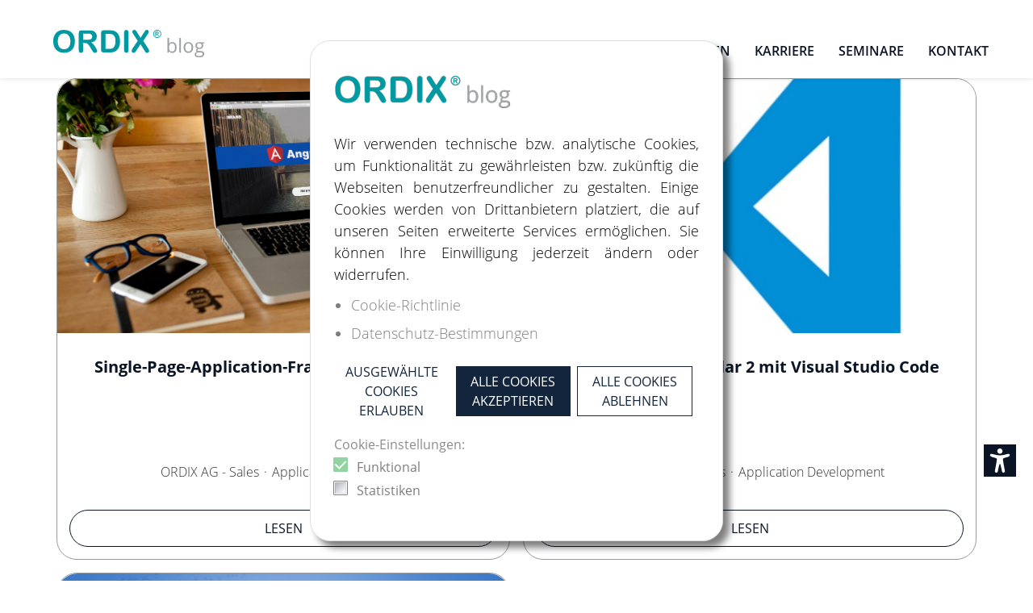

--- FILE ---
content_type: text/css
request_url: https://blog.ordix.de/templates/g5_hydrogen/custom/css-compiled/custom_16.css
body_size: 8350
content:
/*c8a82104ec0d902e06f7f8fe01c708c7*/
@charset "UTF-8";
@font-face{font-family:"Open Sans";font-style:normal;font-weight:300;src:url('../../fonts/open-sans-v15-latin-300.eot');src:local("Open Sans Light"), local("OpenSans-Light"), url('../../fonts/open-sans-v15-latin-300.eot#iefix') format("embedded-opentype"), url('../../fonts/open-sans-v15-latin-300.woff2') format("woff2"), url('../../fonts/open-sans-v15-latin-300.woff') format("woff"), url('../../fonts/open-sans-v15-latin-300.ttf') format("truetype"), url('../../fonts/open-sans-v15-latin-300.svg#OpenSans') format("svg")}@font-face{font-family:"Open Sans";font-style:normal;font-weight:400;src:url('../../fonts/open-sans-v15-latin-regular.eot');src:local("Open Sans Regular"), local("OpenSans-Regular"), url('../../fonts/open-sans-v15-latin-regular.eot#iefix') format("embedded-opentype"), url('../../fonts/open-sans-v15-latin-regular.woff2') format("woff2"), url('../../fonts/open-sans-v15-latin-regular.woff') format("woff"), url('../../fonts/open-sans-v15-latin-regular.ttf') format("truetype"), url('../../fonts/open-sans-v15-latin-regular.svg#OpenSans') format("svg")}@font-face{font-family:"Open Sans";font-style:normal;font-weight:600;src:url('../../fonts/open-sans-v15-latin-600.eot'), url('../../fonts/open-sans-v15-latin-600.eot#iefix') format("embedded-opentype"), url('../../fonts/open-sans-v15-latin-600.woff2') format("woff2"), url('../../fonts/open-sans-v15-latin-600.woff') format("woff"), url('../../fonts/open-sans-v15-latin-600.ttf') format("truetype"), url('../../fonts/open-sans-v15-latin-600.svg#OpenSans') format("svg")}@font-face{font-family:"Open Sans";font-style:normal;font-weight:700;src:url('../../fonts/open-sans-v15-latin-700.eot');src:local("Open Sans Bold"), local("OpenSans-Bold"), url('../../fonts/open-sans-v15-latin-700.eot#iefix') format("embedded-opentype"), url('../../fonts/open-sans-v15-latin-700.woff2') format("woff2"), url('../../fonts/open-sans-v15-latin-700.woff') format("woff"), url('../../fonts/open-sans-v15-latin-700.ttf') format("truetype"), url('../../fonts/open-sans-v15-latin-700.svg#OpenSans') format("svg")}@font-face{font-family:"Open Sans";font-style:normal;font-weight:800;src:url('../../fonts/open-sans-v15-latin-800.eot');src:local("Open Sans ExtraBold"), local("OpenSans-ExtraBold"), url('../../fonts/open-sans-v15-latin-800.eot#iefix') format("embedded-opentype"), url('../../fonts/open-sans-v15-latin-800.woff2') format("woff2"), url('../../fonts/open-sans-v15-latin-800.woff') format("woff"), url('../../fonts/open-sans-v15-latin-800.ttf') format("truetype"), url('../../fonts/open-sans-v15-latin-800.svg#OpenSans') format("svg")}h1,h2,h3,h4,h5,h6,ul,li,p,blockquote{margin:0;padding:0}.searchIcon{content:url('../../../../images/icons/icon-search.svg')}.font-weight-900{font-weight:900 !important}.font-weight-600{font-weight:600}.text-uppercase{text-transform:uppercase !important}.top-unset{top:unset !important}.top-n33{top:-33%}.top-n10{top:-10%}.brightness{filter:brightness(60%)}ol,ul{margin-top:0;margin-bottom:1rem;font-weight:300;color:#000;font-size:1.15rem}ul{list-style:square}body,.body{font-size:1.125rem !important;font-family:Open Sans, Arial, Helvetica, sans-serif !important;font-weight:300 !important}.bg-blue-dark{background-color:#13253c}.bg-blue-light{background-color:#B6E0EE}.bg-blue{background-color:#0a1425 !important}.border-blue{border-color:#0a1425 !important}.border-1{border-width:1rem !important}h1,.h1,h2,.h2,h3,.h3,h4,.h4{color:#0a1425 !important;font-weight:300 !important;text-transform:none;letter-spacing:0em;line-height:1.2em;font-family:Open Sans, Arial, Helvetica, sans-serif}h1,.h1{font-size:2rem !important}h2,.h2{font-size:1.75rem !important;padding-top:15px}h3,.h3{font-size:1.4rem !important}h4,.h4{font-size:1.2rem !important}.h-0{height:0 !important}p{font-weight:100;text-transform:none;font-size:1.125rem;letter-spacing:0em;line-height:1.5em;font-family:Open Sans, Arial, Helvetica, sans-serif;margin-bottom:0.5em;hyphens:auto;color:#000}@media (max-width:390px),screen and (orientation:portrait){p{font-weight:100;text-transform:none;font-size:1.125rem;letter-spacing:0em;line-height:1.5em;font-family:Open Sans, Arial, Helvetica, sans-serif;margin-bottom:0.5em;text-align:justify;hyphens:none;color:#000}}ul{margin-left:20px}.alert-info{color:#0c5460;background:#c4d8f9 !important;border-color:#ADD8E6 !important}.alert-info h3{padding-bottom:15px}.alert-info a,.alert-info a:hover,.alert-info .alert-link,.alert-info .alert-link:hover{color:#0A1425;font-weight:300}.alert{border-radius:8px !important}.card{position:relative;display:-webkit-box;display:-ms-flexbox;display:flex;-webkit-box-orient:vertical;-webkit-box-direction:normal;-ms-flex-direction:column;flex-direction:column;min-width:0;word-wrap:break-word;background-color:#fff;background-clip:border-box;border:1px solid rgba(0, 0, 0, 0.125);border-top-color:rgba(0, 0, 0, 0.125);border-right-color:rgba(0, 0, 0, 0.125);border-bottom-color:rgba(0, 0, 0, 0.125);border-left-color:rgba(0, 0, 0, 0.125);border-radius:0.25rem;padding:3px}.card-img-overlay{position:absolute;top:0;right:0;bottom:0;left:0;padding:1.25rem;border-radius:calc(0.25rem - 1px)}.card:hover img{filter:unset}.card-title{margin-bottom:0.75rem}.card-img,.card-img-top,.card-img-bottom{-ms-flex-negative:0;flex-shrink:0;width:100%}.card-img,.card-img-top{border-top-left-radius:calc(0.25rem - 1px);border-top-right-radius:calc(0.25rem - 1px)}.card-img,.card-img-bottom{border-bottom-right-radius:calc(0.25rem - 1px);border-bottom-left-radius:calc(0.25rem - 1px)}.bg-white{background-color:#fff !important}.bg-transparent{background-color:transparent !important}.border{border:1px solid #dee2e6 !important}.border-top{border-top:1px solid #dee2e6 !important}.border-right{border-right:1px solid #dee2e6 !important}.border-bottom{border-bottom:1px solid #dee2e6 !important}.border-left{border-left:1px solid #dee2e6 !important}.border-0{border:0 !important}.border-top-0{border-top:0 !important}.border-right-0{border-right:0 !important}.border-bottom-0{border-bottom:0 !important}.border-left-0{border-left:0 !important}.container,.container-fluid,.container-sm,.container-md,.container-lg,.container-xl{width:100%;padding-right:15px;padding-left:15px;margin-right:auto;margin-left:auto}@media (min-width:576px){.container,.container-sm{max-width:540px}}@media (min-width:768px){.container,.container-sm,.container-md{max-width:720px}}@media (min-width:992px){.container,.container-sm,.container-md,.container-lg{max-width:960px}}@media (min-width:1200px){.container,.container-sm,.container-md,.container-lg,.container-xl{max-width:1140px}}.d-none{display:none !important}.d-inline{display:inline !important}.d-inline-block{display:inline-block !important}.d-block{display:block !important}.d-table{display:table !important}.d-table-row{display:table-row !important}.d-table-cell{display:table-cell !important}.d-flex{display:-ms-flexbox !important;display:flex !important}.d-inline-flex{display:-ms-inline-flexbox !important;display:inline-flex !important}@media (min-width:576px){.d-sm-none{display:none !important}.d-sm-inline{display:inline !important}.d-sm-inline-block{display:inline-block !important}.d-sm-block{display:block !important}.d-sm-table{display:table !important}.d-sm-table-row{display:table-row !important}.d-sm-table-cell{display:table-cell !important}.d-sm-flex{display:-ms-flexbox !important;display:flex !important}.d-sm-inline-flex{display:-ms-inline-flexbox !important;display:inline-flex !important}}@media (min-width:768px){.d-md-none{display:none !important}.d-md-inline{display:inline !important}.d-md-inline-block{display:inline-block !important}.d-md-block{display:block !important}.d-md-table{display:table !important}.d-md-table-row{display:table-row !important}.d-md-table-cell{display:table-cell !important}.d-md-flex{display:-ms-flexbox !important;display:flex !important}.d-md-inline-flex{display:-ms-inline-flexbox !important;display:inline-flex !important}}@media (min-width:992px){.d-lg-none{display:none !important}.d-lg-inline{display:inline !important}.d-lg-inline-block{display:inline-block !important}.d-lg-block{display:block !important}.d-lg-table{display:table !important}.d-lg-table-row{display:table-row !important}.d-lg-table-cell{display:table-cell !important}.d-lg-flex{display:-ms-flexbox !important;display:flex !important}.d-lg-inline-flex{display:-ms-inline-flexbox !important;display:inline-flex !important}}@media (min-width:1200px){.d-xl-none{display:none !important}.d-xl-inline{display:inline !important}.d-xl-inline-block{display:inline-block !important}.d-xl-block{display:block !important}.d-xl-table{display:table !important}.d-xl-table-row{display:table-row !important}.d-xl-table-cell{display:table-cell !important}.d-xl-flex{display:-ms-flexbox !important;display:flex !important}.d-xl-inline-flex{display:-ms-inline-flexbox !important;display:inline-flex !important}}.row{display:-ms-flexbox;display:flex;-ms-flex-wrap:wrap;flex-wrap:wrap;margin-right:-15px;margin-left:-15px}.col-1,.col-2,.col-3,.col-4,.col-5,.col-6,.col-7,.col-8,.col-9,.col-10,.col-11,.col-12,.col,.col-auto,.col-sm-1,.col-sm-2,.col-sm-3,.col-sm-4,.col-sm-5,.col-sm-6,.col-sm-7,.col-sm-8,.col-sm-9,.col-sm-10,.col-sm-11,.col-sm-12,.col-sm,.col-sm-auto,.col-md-1,.col-md-2,.col-md-3,.col-md-4,.col-md-5,.col-md-6,.col-md-7,.col-md-8,.col-md-9,.col-md-10,.col-md-11,.col-md-12,.col-md,.col-md-auto,.col-lg-1,.col-lg-2,.col-lg-3,.col-lg-4,.col-lg-5,.col-lg-6,.col-lg-7,.col-lg-8,.col-lg-9,.col-lg-10,.col-lg-11,.col-lg-12,.col-lg,.col-lg-auto,.col-xl-1,.col-xl-2,.col-xl-3,.col-xl-4,.col-xl-5,.col-xl-6,.col-xl-7,.col-xl-8,.col-xl-9,.col-xl-10,.col-xl-11,.col-xl-12,.col-xl,.col-xl-auto{position:relative;width:100%;padding-right:15px;padding-left:15px}.col{-ms-flex-preferred-size:0;flex-basis:0;-ms-flex-positive:1;flex-grow:1;max-width:100%}.col-auto{-ms-flex:0 0 auto;flex:0 0 auto;width:auto;max-width:100%}.col-1{-ms-flex:0 0 8.333333%;flex:0 0 8.333333%;max-width:8.333333%}.col-2{-ms-flex:0 0 16.666667%;flex:0 0 16.666667%;max-width:16.666667%}.col-3{-ms-flex:0 0 25%;flex:0 0 25%;max-width:25%}.col-4{-ms-flex:0 0 33.333333%;flex:0 0 33.333333%;max-width:33.333333%}.col-5{-ms-flex:0 0 41.666667%;flex:0 0 41.666667%;max-width:41.666667%}.col-6{-ms-flex:0 0 50%;flex:0 0 50%;max-width:50%}.col-7{-ms-flex:0 0 58.333333%;flex:0 0 58.333333%;max-width:58.333333%}.col-8{-ms-flex:0 0 66.666667%;flex:0 0 66.666667%;max-width:66.666667%}.col-9{-ms-flex:0 0 75%;flex:0 0 75%;max-width:75%}.col-10{-ms-flex:0 0 83.333333%;flex:0 0 83.333333%;max-width:83.333333%}.col-11{-ms-flex:0 0 91.666667%;flex:0 0 91.666667%;max-width:91.666667%}.col-12{-ms-flex:0 0 100%;flex:0 0 100%;max-width:100%}@media (min-width:576px){.col-sm{-ms-flex-preferred-size:0;flex-basis:0;-ms-flex-positive:1;flex-grow:1;max-width:100%}.col-sm-auto{-ms-flex:0 0 auto;flex:0 0 auto;width:auto;max-width:100%}.col-sm-1{-ms-flex:0 0 8.333333%;flex:0 0 8.333333%;max-width:8.333333%}.col-sm-2{-ms-flex:0 0 16.666667%;flex:0 0 16.666667%;max-width:16.666667%}.col-sm-3{-ms-flex:0 0 25%;flex:0 0 25%;max-width:25%}.col-sm-4{-ms-flex:0 0 33.333333%;flex:0 0 33.333333%;max-width:33.333333%}.col-sm-5{-ms-flex:0 0 41.666667%;flex:0 0 41.666667%;max-width:41.666667%}.col-sm-6{-ms-flex:0 0 50%;flex:0 0 50%;max-width:50%}.col-sm-7{-ms-flex:0 0 58.333333%;flex:0 0 58.333333%;max-width:58.333333%}.col-sm-8{-ms-flex:0 0 66.666667%;flex:0 0 66.666667%;max-width:66.666667%}.col-sm-9{-ms-flex:0 0 75%;flex:0 0 75%;max-width:75%}.col-sm-10{-ms-flex:0 0 83.333333%;flex:0 0 83.333333%;max-width:83.333333%}.col-sm-11{-ms-flex:0 0 91.666667%;flex:0 0 91.666667%;max-width:91.666667%}.col-sm-12{-ms-flex:0 0 100%;flex:0 0 100%;max-width:100%}}@media (min-width:768px){.col-md{-ms-flex-preferred-size:0;flex-basis:0;-ms-flex-positive:1;flex-grow:1;max-width:100%}.col-md-auto{-ms-flex:0 0 auto;flex:0 0 auto;width:auto;max-width:100%}.col-md-1{-ms-flex:0 0 8.333333%;flex:0 0 8.333333%;max-width:8.333333%}.col-md-2{-ms-flex:0 0 16.666667%;flex:0 0 16.666667%;max-width:16.666667%}.col-md-3{-ms-flex:0 0 25%;flex:0 0 25%;max-width:25%}.col-md-4{-ms-flex:0 0 33.333333%;flex:0 0 33.333333%;max-width:33.333333%}.col-md-5{-ms-flex:0 0 41.666667%;flex:0 0 41.666667%;max-width:41.666667%}.col-md-6{-ms-flex:0 0 50%;flex:0 0 50%;max-width:50%}.col-md-7{-ms-flex:0 0 58.333333%;flex:0 0 58.333333%;max-width:58.333333%}.col-md-8{-ms-flex:0 0 66.666667%;flex:0 0 66.666667%;max-width:66.666667%}.col-md-9{-ms-flex:0 0 75%;flex:0 0 75%;max-width:75%}.col-md-10{-ms-flex:0 0 83.333333%;flex:0 0 83.333333%;max-width:83.333333%}.col-md-11{-ms-flex:0 0 91.666667%;flex:0 0 91.666667%;max-width:91.666667%}.col-md-12{-ms-flex:0 0 100%;flex:0 0 100%;max-width:100%}}@media (min-width:992px){.col-lg{-ms-flex-preferred-size:0;flex-basis:0;-ms-flex-positive:1;flex-grow:1;max-width:100%}.col-lg-auto{-ms-flex:0 0 auto;flex:0 0 auto;width:auto;max-width:100%}.col-lg-1{-ms-flex:0 0 8.333333%;flex:0 0 8.333333%;max-width:8.333333%}.col-lg-2{-ms-flex:0 0 16.666667%;flex:0 0 16.666667%;max-width:16.666667%}.col-lg-3{-ms-flex:0 0 25%;flex:0 0 25%;max-width:25%}.col-lg-4{-ms-flex:0 0 33.333333%;flex:0 0 33.333333%;max-width:33.333333%}.col-lg-5{-ms-flex:0 0 41.666667%;flex:0 0 41.666667%;max-width:41.666667%}.col-lg-6{-ms-flex:0 0 50%;flex:0 0 50%;max-width:50%}.col-lg-7{-ms-flex:0 0 58.333333%;flex:0 0 58.333333%;max-width:58.333333%}.col-lg-8{-ms-flex:0 0 66.666667%;flex:0 0 66.666667%;max-width:66.666667%}.col-lg-9{-ms-flex:0 0 75%;flex:0 0 75%;max-width:75%}.col-lg-10{-ms-flex:0 0 83.333333%;flex:0 0 83.333333%;max-width:83.333333%}.col-lg-11{-ms-flex:0 0 91.666667%;flex:0 0 91.666667%;max-width:91.666667%}.col-lg-12{-ms-flex:0 0 100%;flex:0 0 100%;max-width:100%}}@media (min-width:1200px){.col-xl{-ms-flex-preferred-size:0;flex-basis:0;-ms-flex-positive:1;flex-grow:1;max-width:100%}.col-xl-auto{-ms-flex:0 0 auto;flex:0 0 auto;width:auto;max-width:100%}.col-xl-1{-ms-flex:0 0 8.333333%;flex:0 0 8.333333%;max-width:8.333333%}.col-xl-2{-ms-flex:0 0 16.666667%;flex:0 0 16.666667%;max-width:16.666667%}.col-xl-3{-ms-flex:0 0 25%;flex:0 0 25%;max-width:25%}.col-xl-4{-ms-flex:0 0 33.333333%;flex:0 0 33.333333%;max-width:33.333333%}.col-xl-5{-ms-flex:0 0 41.666667%;flex:0 0 41.666667%;max-width:41.666667%}.col-xl-6{-ms-flex:0 0 50%;flex:0 0 50%;max-width:50%}.col-xl-7{-ms-flex:0 0 58.333333%;flex:0 0 58.333333%;max-width:58.333333%}.col-xl-8{-ms-flex:0 0 66.666667%;flex:0 0 66.666667%;max-width:66.666667%}.col-xl-9{-ms-flex:0 0 75%;flex:0 0 75%;max-width:75%}.col-xl-10{-ms-flex:0 0 83.333333%;flex:0 0 83.333333%;max-width:83.333333%}.col-xl-11{-ms-flex:0 0 91.666667%;flex:0 0 91.666667%;max-width:91.666667%}.col-xl-12{-ms-flex:0 0 100%;flex:0 0 100%;max-width:100%}}.end-0{right:0 !important}.justify-content-start{-ms-flex-pack:start !important;justify-content:flex-start !important}.justify-content-end{-ms-flex-pack:end !important;justify-content:flex-end !important}.justify-content-center{-ms-flex-pack:center !important;justify-content:center !important}.justify-content-between{-ms-flex-pack:justify !important;justify-content:space-between !important}.justify-content-around{-ms-flex-pack:distribute !important;justify-content:space-around !important}.align-items-start{-ms-flex-align:start !important;align-items:flex-start !important}.align-items-end{-ms-flex-align:end !important;align-items:flex-end !important}.align-items-center{-ms-flex-align:center !important;align-items:center !important}.align-items-baseline{-ms-flex-align:baseline !important;align-items:baseline !important}.align-items-stretch{-ms-flex-align:stretch !important;align-items:stretch !important}.align-content-start{-ms-flex-line-pack:start !important;align-content:flex-start !important}.align-content-end{-ms-flex-line-pack:end !important;align-content:flex-end !important}.align-content-center{-ms-flex-line-pack:center !important;align-content:center !important}.align-content-between{-ms-flex-line-pack:justify !important;align-content:space-between !important}.align-content-around{-ms-flex-line-pack:distribute !important;align-content:space-around !important}.align-content-stretch{-ms-flex-line-pack:stretch !important;align-content:stretch !important}.align-self-auto{-ms-flex-item-align:auto !important;align-self:auto !important}.align-self-start{-ms-flex-item-align:start !important;align-self:flex-start !important}.align-self-end{-ms-flex-item-align:end !important;align-self:flex-end !important}.align-self-center{-ms-flex-item-align:center !important;align-self:center !important}.align-self-baseline{-ms-flex-item-align:baseline !important;align-self:baseline !important}.align-self-stretch{-ms-flex-item-align:stretch !important;align-self:stretch !important}@media (min-width:576px){.flex-sm-row{-ms-flex-direction:row !important;flex-direction:row !important}.flex-sm-column{-ms-flex-direction:column !important;flex-direction:column !important}.flex-sm-row-reverse{-ms-flex-direction:row-reverse !important;flex-direction:row-reverse !important}.flex-sm-column-reverse{-ms-flex-direction:column-reverse !important;flex-direction:column-reverse !important}.flex-sm-wrap{-ms-flex-wrap:wrap !important;flex-wrap:wrap !important}.flex-sm-nowrap{-ms-flex-wrap:nowrap !important;flex-wrap:nowrap !important}.flex-sm-wrap-reverse{-ms-flex-wrap:wrap-reverse !important;flex-wrap:wrap-reverse !important}.flex-sm-fill{-ms-flex:1 1 auto !important;flex:1 1 auto !important}.flex-sm-grow-0{-ms-flex-positive:0 !important;flex-grow:0 !important}.flex-sm-grow-1{-ms-flex-positive:1 !important;flex-grow:1 !important}.flex-sm-shrink-0{-ms-flex-negative:0 !important;flex-shrink:0 !important}.flex-sm-shrink-1{-ms-flex-negative:1 !important;flex-shrink:1 !important}.justify-content-sm-start{-ms-flex-pack:start !important;justify-content:flex-start !important}.justify-content-sm-end{-ms-flex-pack:end !important;justify-content:flex-end !important}.justify-content-sm-center{-ms-flex-pack:center !important;justify-content:center !important}.justify-content-sm-between{-ms-flex-pack:justify !important;justify-content:space-between !important}.justify-content-sm-around{-ms-flex-pack:distribute !important;justify-content:space-around !important}.align-items-sm-start{-ms-flex-align:start !important;align-items:flex-start !important}.align-items-sm-end{-ms-flex-align:end !important;align-items:flex-end !important}.align-items-sm-center{-ms-flex-align:center !important;align-items:center !important}.align-items-sm-baseline{-ms-flex-align:baseline !important;align-items:baseline !important}.align-items-sm-stretch{-ms-flex-align:stretch !important;align-items:stretch !important}.align-content-sm-start{-ms-flex-line-pack:start !important;align-content:flex-start !important}.align-content-sm-end{-ms-flex-line-pack:end !important;align-content:flex-end !important}.align-content-sm-center{-ms-flex-line-pack:center !important;align-content:center !important}.align-content-sm-between{-ms-flex-line-pack:justify !important;align-content:space-between !important}.align-content-sm-around{-ms-flex-line-pack:distribute !important;align-content:space-around !important}.align-content-sm-stretch{-ms-flex-line-pack:stretch !important;align-content:stretch !important}.align-self-sm-auto{-ms-flex-item-align:auto !important;align-self:auto !important}.align-self-sm-start{-ms-flex-item-align:start !important;align-self:flex-start !important}.align-self-sm-end{-ms-flex-item-align:end !important;align-self:flex-end !important}.align-self-sm-center{-ms-flex-item-align:center !important;align-self:center !important}.align-self-sm-baseline{-ms-flex-item-align:baseline !important;align-self:baseline !important}.align-self-sm-stretch{-ms-flex-item-align:stretch !important;align-self:stretch !important}}@media (min-width:768px){.flex-md-row{-ms-flex-direction:row !important;flex-direction:row !important}.flex-md-column{-ms-flex-direction:column !important;flex-direction:column !important}.flex-md-row-reverse{-ms-flex-direction:row-reverse !important;flex-direction:row-reverse !important}.flex-md-column-reverse{-ms-flex-direction:column-reverse !important;flex-direction:column-reverse !important}.flex-md-wrap{-ms-flex-wrap:wrap !important;flex-wrap:wrap !important}.flex-md-nowrap{-ms-flex-wrap:nowrap !important;flex-wrap:nowrap !important}.flex-md-wrap-reverse{-ms-flex-wrap:wrap-reverse !important;flex-wrap:wrap-reverse !important}.flex-md-fill{-ms-flex:1 1 auto !important;flex:1 1 auto !important}.flex-md-grow-0{-ms-flex-positive:0 !important;flex-grow:0 !important}.flex-md-grow-1{-ms-flex-positive:1 !important;flex-grow:1 !important}.flex-md-shrink-0{-ms-flex-negative:0 !important;flex-shrink:0 !important}.flex-md-shrink-1{-ms-flex-negative:1 !important;flex-shrink:1 !important}.justify-content-md-start{-ms-flex-pack:start !important;justify-content:flex-start !important}.justify-content-md-end{-ms-flex-pack:end !important;justify-content:flex-end !important}.justify-content-md-center{-ms-flex-pack:center !important;justify-content:center !important}.justify-content-md-between{-ms-flex-pack:justify !important;justify-content:space-between !important}.justify-content-md-around{-ms-flex-pack:distribute !important;justify-content:space-around !important}.align-items-md-start{-ms-flex-align:start !important;align-items:flex-start !important}.align-items-md-end{-ms-flex-align:end !important;align-items:flex-end !important}.align-items-md-center{-ms-flex-align:center !important;align-items:center !important}.align-items-md-baseline{-ms-flex-align:baseline !important;align-items:baseline !important}.align-items-md-stretch{-ms-flex-align:stretch !important;align-items:stretch !important}.align-content-md-start{-ms-flex-line-pack:start !important;align-content:flex-start !important}.align-content-md-end{-ms-flex-line-pack:end !important;align-content:flex-end !important}.align-content-md-center{-ms-flex-line-pack:center !important;align-content:center !important}.align-content-md-between{-ms-flex-line-pack:justify !important;align-content:space-between !important}.align-content-md-around{-ms-flex-line-pack:distribute !important;align-content:space-around !important}.align-content-md-stretch{-ms-flex-line-pack:stretch !important;align-content:stretch !important}.align-self-md-auto{-ms-flex-item-align:auto !important;align-self:auto !important}.align-self-md-start{-ms-flex-item-align:start !important;align-self:flex-start !important}.align-self-md-end{-ms-flex-item-align:end !important;align-self:flex-end !important}.align-self-md-center{-ms-flex-item-align:center !important;align-self:center !important}.align-self-md-baseline{-ms-flex-item-align:baseline !important;align-self:baseline !important}.align-self-md-stretch{-ms-flex-item-align:stretch !important;align-self:stretch !important}}@media (min-width:992px){.flex-lg-row{-ms-flex-direction:row !important;flex-direction:row !important}.flex-lg-column{-ms-flex-direction:column !important;flex-direction:column !important}.flex-lg-row-reverse{-ms-flex-direction:row-reverse !important;flex-direction:row-reverse !important}.flex-lg-column-reverse{-ms-flex-direction:column-reverse !important;flex-direction:column-reverse !important}.flex-lg-wrap{-ms-flex-wrap:wrap !important;flex-wrap:wrap !important}.flex-lg-nowrap{-ms-flex-wrap:nowrap !important;flex-wrap:nowrap !important}.flex-lg-wrap-reverse{-ms-flex-wrap:wrap-reverse !important;flex-wrap:wrap-reverse !important}.flex-lg-fill{-ms-flex:1 1 auto !important;flex:1 1 auto !important}.flex-lg-grow-0{-ms-flex-positive:0 !important;flex-grow:0 !important}.flex-lg-grow-1{-ms-flex-positive:1 !important;flex-grow:1 !important}.flex-lg-shrink-0{-ms-flex-negative:0 !important;flex-shrink:0 !important}.flex-lg-shrink-1{-ms-flex-negative:1 !important;flex-shrink:1 !important}.justify-content-lg-start{-ms-flex-pack:start !important;justify-content:flex-start !important}.justify-content-lg-end{-ms-flex-pack:end !important;justify-content:flex-end !important}.justify-content-lg-center{-ms-flex-pack:center !important;justify-content:center !important}.justify-content-lg-between{-ms-flex-pack:justify !important;justify-content:space-between !important}.justify-content-lg-around{-ms-flex-pack:distribute !important;justify-content:space-around !important}.align-items-lg-start{-ms-flex-align:start !important;align-items:flex-start !important}.align-items-lg-end{-ms-flex-align:end !important;align-items:flex-end !important}.align-items-lg-center{-ms-flex-align:center !important;align-items:center !important}.align-items-lg-baseline{-ms-flex-align:baseline !important;align-items:baseline !important}.align-items-lg-stretch{-ms-flex-align:stretch !important;align-items:stretch !important}.align-content-lg-start{-ms-flex-line-pack:start !important;align-content:flex-start !important}.align-content-lg-end{-ms-flex-line-pack:end !important;align-content:flex-end !important}.align-content-lg-center{-ms-flex-line-pack:center !important;align-content:center !important}.align-content-lg-between{-ms-flex-line-pack:justify !important;align-content:space-between !important}.align-content-lg-around{-ms-flex-line-pack:distribute !important;align-content:space-around !important}.align-content-lg-stretch{-ms-flex-line-pack:stretch !important;align-content:stretch !important}.align-self-lg-auto{-ms-flex-item-align:auto !important;align-self:auto !important}.align-self-lg-start{-ms-flex-item-align:start !important;align-self:flex-start !important}.align-self-lg-end{-ms-flex-item-align:end !important;align-self:flex-end !important}.align-self-lg-center{-ms-flex-item-align:center !important;align-self:center !important}.align-self-lg-baseline{-ms-flex-item-align:baseline !important;align-self:baseline !important}.align-self-lg-stretch{-ms-flex-item-align:stretch !important;align-self:stretch !important}}@media (min-width:1200px){.flex-xl-row{-ms-flex-direction:row !important;flex-direction:row !important}.flex-xl-column{-ms-flex-direction:column !important;flex-direction:column !important}.flex-xl-row-reverse{-ms-flex-direction:row-reverse !important;flex-direction:row-reverse !important}.flex-xl-column-reverse{-ms-flex-direction:column-reverse !important;flex-direction:column-reverse !important}.flex-xl-wrap{-ms-flex-wrap:wrap !important;flex-wrap:wrap !important}.flex-xl-nowrap{-ms-flex-wrap:nowrap !important;flex-wrap:nowrap !important}.flex-xl-wrap-reverse{-ms-flex-wrap:wrap-reverse !important;flex-wrap:wrap-reverse !important}.flex-xl-fill{-ms-flex:1 1 auto !important;flex:1 1 auto !important}.flex-xl-grow-0{-ms-flex-positive:0 !important;flex-grow:0 !important}.flex-xl-grow-1{-ms-flex-positive:1 !important;flex-grow:1 !important}.flex-xl-shrink-0{-ms-flex-negative:0 !important;flex-shrink:0 !important}.flex-xl-shrink-1{-ms-flex-negative:1 !important;flex-shrink:1 !important}.justify-content-xl-start{-ms-flex-pack:start !important;justify-content:flex-start !important}.justify-content-xl-end{-ms-flex-pack:end !important;justify-content:flex-end !important}.justify-content-xl-center{-ms-flex-pack:center !important;justify-content:center !important}.justify-content-xl-between{-ms-flex-pack:justify !important;justify-content:space-between !important}.justify-content-xl-around{-ms-flex-pack:distribute !important;justify-content:space-around !important}.align-items-xl-start{-ms-flex-align:start !important;align-items:flex-start !important}.align-items-xl-end{-ms-flex-align:end !important;align-items:flex-end !important}.align-items-xl-center{-ms-flex-align:center !important;align-items:center !important}.align-items-xl-baseline{-ms-flex-align:baseline !important;align-items:baseline !important}.align-items-xl-stretch{-ms-flex-align:stretch !important;align-items:stretch !important}.align-content-xl-start{-ms-flex-line-pack:start !important;align-content:flex-start !important}.align-content-xl-end{-ms-flex-line-pack:end !important;align-content:flex-end !important}.align-content-xl-center{-ms-flex-line-pack:center !important;align-content:center !important}.align-content-xl-between{-ms-flex-line-pack:justify !important;align-content:space-between !important}.align-content-xl-around{-ms-flex-line-pack:distribute !important;align-content:space-around !important}.align-content-xl-stretch{-ms-flex-line-pack:stretch !important;align-content:stretch !important}.align-self-xl-auto{-ms-flex-item-align:auto !important;align-self:auto !important}.align-self-xl-start{-ms-flex-item-align:start !important;align-self:flex-start !important}.align-self-xl-end{-ms-flex-item-align:end !important;align-self:flex-end !important}.align-self-xl-center{-ms-flex-item-align:center !important;align-self:center !important}.align-self-xl-baseline{-ms-flex-item-align:baseline !important;align-self:baseline !important}.align-self-xl-stretch{-ms-flex-item-align:stretch !important;align-self:stretch !important}}.float-left{float:left !important}.float-right{float:right !important}.float-none{float:none !important}@media (min-width:576px){.float-sm-left{float:left !important}.float-sm-right{float:right !important}.float-sm-none{float:none !important}}@media (min-width:768px){.float-md-left{float:left !important}.float-md-right{float:right !important}.float-md-none{float:none !important}}@media (min-width:992px){.float-lg-left{float:left !important}.float-lg-right{float:right !important}.float-lg-none{float:none !important}}@media (min-width:1200px){.float-xl-left{float:left !important}.float-xl-right{float:right !important}.float-xl-none{float:none !important}}.w-25{width:25% !important}.w-50{width:50% !important}.w-75{width:75% !important}.w-100{width:100% !important}.w-auto{width:auto !important}.h-25{height:25% !important}.h-50{height:50% !important}.h-75{height:75% !important}.h-100{height:100% !important}.h-auto{height:auto !important}.mw-100{max-width:100% !important}.mh-100{max-height:100% !important}.min-vw-100{min-width:100vw !important}.min-vh-100{min-height:100vh !important}.vw-100{width:100vw !important}.vh-100{height:100vh !important}.m-0{margin:0 !important}.mt-0,.my-0{margin-top:0 !important}.mr-0,.mx-0{margin-right:0 !important}.mb-0,.my-0{margin-bottom:0 !important}.ml-0,.mx-0{margin-left:0 !important}.m-1{margin:0.25rem !important}.mt-1,.my-1{margin-top:0.25rem !important}.mr-1,.mx-1{margin-right:0.25rem !important}.mb-1,.my-1{margin-bottom:0.25rem !important}.ml-1,.mx-1{margin-left:0.25rem !important}.m-2{margin:0.5rem !important}.mt-2,.my-2{margin-top:0.5rem !important}.mr-2,.mx-2{margin-right:0.5rem !important}.mb-2,.my-2{margin-bottom:0.5rem !important}.ml-2,.mx-2{margin-left:0.5rem !important}.m-3{margin:1rem !important}.mt-3,.my-3{margin-top:1rem !important}.mr-3,.mx-3{margin-right:1rem !important}.mb-3,.my-3{margin-bottom:1rem !important}.ml-3,.mx-3{margin-left:1rem !important}.m-4{margin:1.5rem !important}.mt-4,.my-4{margin-top:1.5rem !important}.mr-4,.mx-4{margin-right:1.5rem !important}.mb-4,.my-4{margin-bottom:1.5rem !important}.ml-4,.mx-4{margin-left:1.5rem !important}.m-5{margin:3rem !important}.mt-5,.my-5{margin-top:3rem !important}.mr-5,.mx-5{margin-right:3rem !important}.mb-5,.my-5{margin-bottom:3rem !important}.ml-5,.mx-5{margin-left:3rem !important}.p-0{padding:0 !important}.pt-0,.py-0{padding-top:0 !important}.pr-0,.px-0{padding-right:0 !important}.pb-0,.py-0{padding-bottom:0 !important}.pl-0,.px-0{padding-left:0 !important}.p-1{padding:0.25rem !important}.pt-1,.py-1{padding-top:0.25rem !important}.pr-1,.px-1{padding-right:0.25rem !important}.pb-1,.py-1{padding-bottom:0.25rem !important}.pl-1,.px-1{padding-left:0.25rem !important}.p-2{padding:0.5rem !important}.pt-2,.py-2{padding-top:0.5rem !important}.pr-2,.px-2{padding-right:0.5rem !important}.pb-2,.py-2{padding-bottom:0.5rem !important}.pl-2,.px-2{padding-left:0.5rem !important}.p-3{padding:1rem !important}.pt-3,.py-3{padding-top:1rem !important}.pr-3,.px-3{padding-right:1rem !important}.pb-3,.py-3{padding-bottom:1rem !important}.pl-3,.px-3{padding-left:1rem !important}.p-4{padding:1.5rem !important}.pt-4,.py-4{padding-top:1.5rem !important}.pr-4,.px-4{padding-right:1.5rem !important}.pb-4,.py-4{padding-bottom:1.5rem !important}.pl-4,.px-4{padding-left:1.5rem !important}.p-5{padding:3rem !important}.pt-5,.py-5{padding-top:3rem !important}.pr-5,.px-5{padding-right:3rem !important}.pb-5,.py-5{padding-bottom:3rem !important}.pl-5,.px-5{padding-left:3rem !important}.m-n1{margin:-0.25rem !important}.mt-n1,.my-n1{margin-top:-0.25rem !important}.mr-n1,.mx-n1{margin-right:-0.25rem !important}.mb-n1,.my-n1{margin-bottom:-0.25rem !important}.ml-n1,.mx-n1{margin-left:-0.25rem !important}.m-n2{margin:-0.5rem !important}.mt-n2,.my-n2{margin-top:-0.5rem !important}.mr-n2,.mx-n2{margin-right:-0.5rem !important}.mb-n2,.my-n2{margin-bottom:-0.5rem !important}.ml-n2,.mx-n2{margin-left:-0.5rem !important}.m-n3{margin:-1rem !important}.mt-n3,.my-n3{margin-top:-1rem !important}.mr-n3,.mx-n3{margin-right:-1rem !important}.mb-n3,.my-n3{margin-bottom:-1rem !important}.ml-n3,.mx-n3{margin-left:-1rem !important}.m-n4{margin:-1.5rem !important}.mt-n4,.my-n4{margin-top:-1.5rem !important}.mr-n4,.mx-n4{margin-right:-1.5rem !important}.mb-n4,.my-n4{margin-bottom:-1.5rem !important}.ml-n4,.mx-n4{margin-left:-1.5rem !important}.m-n5{margin:-3rem !important}.mt-n5,.my-n5{margin-top:-3rem !important}.mr-n5,.mx-n5{margin-right:-3rem !important}.mb-n5,.my-n5{margin-bottom:-3rem !important}.ml-n5,.mx-n5{margin-left:-3rem !important}.m-auto{margin:auto !important}.mt-auto,.my-auto{margin-top:auto !important}.mr-auto,.mx-auto{margin-right:auto !important}.mb-auto,.my-auto{margin-bottom:auto !important}.ml-auto,.mx-auto{margin-left:auto !important}.position-fixed{position:fixed !important}.position-absolute{position:absolute !important}ol,ul,dl{margin-top:0;margin-bottom:1rem}ol ol,ul ul,ol ul,ul ol{margin-bottom:0}dt{font-weight:700}dd{margin-bottom:0.5rem;margin-left:0}._access-icon{width:42px !important;height:42px !important;font-family:Arial !important;font-size:0 !important;content:url('../../../../../images/access_w.svg');background-color:#0a1425 !important;left:unset !important;bottom:128px !important;right:20px;border:1px solid white;box-shadow:none !important;transform:none !important}._access-icon:hover{transform:none !important}._access-menu.left{right:0;left:unset !important;z-index:999999999}.material-icons{font-family:"Material Icons";color:#000000 !important;font-weight:normal;font-style:normal;font-size:24px;line-height:1;letter-spacing:normal;text-transform:none;display:inline-block;white-space:nowrap;word-wrap:normal;direction:ltr;-webkit-font-feature-settings:"liga";-webkit-font-smoothing:antialiased}@font-face{font-family:"Material Icons";font-style:normal;font-weight:400;src:url('../../fonts/flUhRq6tzZclQEJ-Vdg-IuiaDsNc.woff2') format("woff2")}._access-menu{color:#000;font-family:Open Sans, Arial, Helvetica, sans-serif;padding-left:15px !important}._access-menu ul li[data-access-action="decreaseText"]::before{content:"🗛" !important;margin-left:-5px}._access-menu ul li[data-access-action="increaseText"]::before{content:"🗚" !important;margin-left:-5px}._access-menu ul li[data-access-action="invertColors"]::before{content:"◖" !important}._access-menu ul li[data-access-action="underlineLinks"]::before{content:"◌̲" !important}._access-menu ul li[data-access-action="readingGuide"]::before{content:"📏" !important;margin-left:-5px}._access-menu ul li[data-access-action="textToSpeech"]::before{content:"💬" !important;margin-left:-5px}._access-menu ul li[data-access-action="increaseTextSpacing"]::before{content:"⇆" !important;transform:rotate(90deg) translate(-7px, 2px);margin-left:-2px}._access-menu ul li[data-access-action="decreaseTextSpacing"]::before{content:"↹" !important;transform:rotate(90deg) translate(-7px, 2px);margin-left:-2px}._access-menu ul li[data-access-action="bigCursor"]::before{content:"" !important;margin-left:-5px}i._access-menu ._menu-reset-btn{right:25px;content:"⟲" !important;transition:0.3s ease;transform:rotate(0deg);margin-top:15px}i._access-menu ._menu-close-btn{left:25px;content:"x" !important;transition:0.3s ease;transform:rotate(0deg);margin-top:15px}#g-navigation .g-main-nav{margin:-1.563rem;margin-top:-1.563rem;margin-top:0.05em}.g-offcanvas-toggle{margin-top:20px;color:#0a1425;position:fixed}#g-navigation{box-shadow:0 0.125rem 0.25rem rgba(0, 0, 0, 0.08);z-index:9}#g-navigation .g-main-nav .g-toplevel{justify-content:flex-end}#g-navigation .g-main-nav .g-toplevel>li>.g-menu-item-container>.g-menu-item-content .g-menu-item-title{font-size:0.99rem;line-height:1;white-space:nowrap;font-weight:600;text-transform:uppercase}#g-navigation .g-dropdown{background-color:#fff !important}#g-navigation .g-dropdown .g-sublevel .g-menu-item{padding:0;border-right:1px solid lightgray;border-bottom:1px solid lightgray;border-left:1px solid lightgray}#g-navigation .g-dropdown .g-sublevel .g-menu-item:nth-child(2){border-top:1px solid lightgray}#g-navigation .g-dropdown .g-sublevel .g-menu-item .g-menu-item-container{padding:5px 15px}#g-navigation .g-dropdown .g-sublevel .g-menu-item .g-menu-item-container:hover{background-color:#c6e2ff}#g-navigation .g-dropdown .g-sublevel .g-menu-item .g-menu-item-content{font-size:0.825rem;text-transform:none;font-weight:400}#g-navigation .search-nav .search-img{cursor:pointer;position:absolute;right:10px}#g-navigation .search-nav .search-input{box-shadow:none;border-radius:0;border-top:0;border-left:0;border-right:0;border-bottom:2px solid transparent;width:0;transition:all 0.5s;position:absolute;right:40px;line-height:1rem;font-weight:100;text-transform:none;font-size:1rem;letter-spacing:0em;font-family:Open Sans, Arial, Helvetica, sans-serif;padding-bottom:0}#g-navigation .search-nav .search-input:focus{outline:unset}#g-navigation .search-nav .expand{width:357px !important;border-bottom:1.5px solid lightsteelblue;padding-bottom:0}#g-main{color:#333}#g-main{margin-top:97px}#g-main .g-content{max-width:1200px;margin:0.625rem auto}#startseite-ueberschrift .g-content{padding-bottom:0;margin-bottom:0}#startseite-inhalt .g-content{padding-top:0;margin-top:0}#g-footer{background:#0a1425;color:#fff;border-top:1px solid rgba(0, 0, 0, 0.05)}.footer{color:#fff}.footer a{color:#fff}.footer a:hover{color:#fff;text-decoration:none}.footer h3{color:#fff}a.facebook:before{content:"";font-family:"FontAwesome";font-size:1.8em}a.xing:before{content:"";font-family:"FontAwesome";font-size:1.8em}a.linkedin:before{content:"";font-family:"FontAwesome";font-size:1.8em}.footer label{font-weight:100 !important}#eb .eb-subscribe-form{background-color:#6897bb !important;padding:16px;margin-top:34px !important;display:flex;justify-content:center;position:relative;overflow:hidden;border-radius:8px;color:#0a1425 !important}.img-crop-100{height:100px;object-fit:cover}.text-white{color:white !important}.gradient{background:linear-gradient(#0A1525, #494D64);padding:10px;color:#fff;font-weight:100;font-size:0.99rem}.gradient h3{color:#fff;background:none}#acym_fulldiv_formAcym2 .acym__subscription__form__popup{position:fixed;left:50%;transform:translate(-50%, -50%);top:50%;padding:40px 40px;background-color:#ffffff;color:#000000 !important;background-image:url('');background-size:contain;background-position:center;background-repeat:no-repeat;z-index:999999;text-align:center;display:flex;justify-content:center;align-items:center}.cc-message-text::before{content:url('../../../../images/logo_ordix_blog.png');height:60px;width:auto;display:block}.cc-color-override--812241941.cc-window{color:#333;background-color:#fff;border-radius:25px}#eb{}#eb .eb-mod-foot.mod-muted.mod-small a{color:#0a1425;font-weight:bold}#eb iframe,#eb svg{max-width:unset}#eb .eb-mod-media-thumb{display:none}#eb .eb-authors-head{background:#c6e2ff !important;border-radius:0px;padding:15px;display:flex;margin:15px}#eb .mod-avatar>img{display:inline-block;width:100px;height:100px;max-width:none;max-height:none}#eb .eb-post-simple__title{padding-top:20px !important}#eb .eb-authors-subscribe{clear:none;float:none;margin:16px 0 0;min-height:0;padding:0;padding-left:0px;font-size:13px;overflow:hidden;padding-left:20px}#eb .eb-post-simple{padding:0px !important}#eb .eb-authors-head{background:transparent !important;border-bottom:1px solid #6666;padding:25px;display:flex;border-radius:0px !important}#eb .mod-avatar>img{border-radius:50% !important;width:100px;height:auto}#eb .eb-pager{margin-top:25px;background:aliceblue}#eb .eb-post-title{font-size:1.25rem;line-height:26px;margin:0 0 10px;word-break:break-word;overflow:hidden;font-weight:700;color:#0a1425}#eb .comma-seperator{line-height:25px}#eb .eb-post-simple__title,#eb #eb .eb-mod-media-title{color:#0a1425}#eb .eb-post-thumb .eb-post-image img{max-height:450px !important;object-fit:cover !important}#eb #eb .eb-post-thumb .eb-post-image img{max-height:450px !important;object-fit:cover !important;border-radius:0 0 25px 25px}#eb h1{color:#0a1425;font-size:2rem}#eb h2{color:#0a1425;font-size:1.75rem}#eb h3{color:#0a1425;font-size:1.75rem;font-weight:100}#eb h2 strong{color:#0a1425;font-size:1.75rem}#eb h3 span{color:#0a1425;font-size:1.75rem}#eb .o-empty__icon{font-size:40px;color:#0a1425 !important}#eb .form-control{border-radius:0 !important}#eb .mod-avatar>img{display:inline-block;width:100px !important;height:100px !important;max-width:none;max-height:none}#eb a{color:#00929C}#eb .eb-shares{display:block !important;flex-wrap:wrap;gap:8px;width:57%;float:left}#eb .eb-entry-article .ebd-block .btn{white-space:normal;border:1px solid #0a1425 !important}#eb .eb-entry-article .ebd-block .btn:hover{color:#fff !important;background:#0a1425 !important}#eb input{border-radius:0 !important}#eb input[type=checkbox]+label{text-transform:none;font-size:0.75rem;line-height:1rem}#eb #commentsForm{display:none}#eb .eb-reading-indicator__time{font-weight:100 !important;color:#888888 !important}#eb .eb-mod-title>a{color:#0a1425}body #startseite-inhalt #eb .t-mb--md{margin-bottom:0 !important}.search-home #eb.mod-easyblogsearch{max-width:1000px;margin:auto}.search-home #eb.mod-easyblogsearch #search-blogs{height:65px;font-size:1.15rem;font-family:"Open Sans";font-weight:100;border-top-left-radius:25px !important;border-bottom-left-radius:25px !important}div#eb.eb-mod.mod_easyblogsubscribe.gradient{background:none;font-weight:100;font-size:0.99rem}.eb-tags .cell-label{display:none !important}.eb-reading-indicator__count{display:none}div.eb-post-author{color:#0a1425}div#eb.eb-mod.mod_easyblogsubscribe.eb-post-content.gradient.mt-3{background:linear-gradient(#0A1525, #494D64);padding:10px;color:#fff;font-weight:100;Font-size:0.99rem;height:391px}div#eb.eb-mod.mod_easyblogbio{background:transparent;padding:25px;color:#fff !important;margin-top:15px;border-top:1px solid #6666;border-bottom:1px solid #6666;margin-bottom:25px}q{quotes:"»" "«"}div#eb.eb-mod.mod_easyblogbio p{line-height:1.5rem !important}div.mod-author-post{margin-top:15px}a.mod-muted{padding-top:10px;color:#0a1425 !important}.eb-mod.mod-easyblogwelcome.footer a{color:#fff !important}.btn-default:hover,.open .dropdown-toggle_#eb .btn-default{color:#fff !important;background-color:#0a1425 !important;border-color:#0a1425 !important}#eb .eb-image-viewport{margin-top:25px;margin-bottom:12px}#eb .input-group .form-control{margin-bottom:0;position:relative;flex:1 1 auto;width:1%;min-width:0;padding:25px}#eb .input-group-btn>.btn{position:relative;height:100% !important;background:#0a1425;background-color:#0a1425}#eb .view-all-blogs .btn-primary:hover,#eb .comments.btn-primary:hover,#eb #toggleButton.btn-primary:hover,#eb #subscribe-blog-module .btn-primary:hover{color:#0a1425 !important;background-color:#fff !important;border-color:#0a1425 !important;width:100%}#eb .view-all-blogs .btn-primary,#eb .comments.btn-primary,#eb #toggleButton.btn-primary,#eb #subscribe-blog-module .btn-primary{color:#fff !important;background-color:#0a1425 !important;border-color:#0a1425 !important;width:100%}#eb .comma-seperator::before{content:"Kategorien: ";color:#0a1425;margin-right:8px;font-weight:600}div.eb-post-author::before{content:"Autor: ";color:#0a1425;margin-right:8px;font-weight:600}#eb .eb-entry-meta{margin:15px 0 20px;display:flex;flex-wrap:wrap;align-items:center;border-bottom:1px solid #efefef;padding-bottom:15px}#eb .reset-heading{padding-bottom:15px}#eb .eb-image-caption{display:block;text-align:inherit;margin-left:auto;margin-right:auto;max-width:100%;margin-bottom:15px}@media (max-width:575.98px){#eb .eb-image-figure{position:relative;text-align:center;margin:0 auto;max-width:100% !important;max-height:100%}#eb .comma-seperator{line-height:25px;padding-bottom:15px}div.eb-post-author{color:#0a1425;margin-left:-15px;padding-bottom:15px}div.eb-post-date{color:#0a1425;margin-left:-15px;padding-bottom:15px}h1,.h1{font-size:1.75rem !important}h2,.h2{font-size:1.5rem !important;padding-top:15px}}.eb-shares .btn{}.eb-shares.eb-shares--without-name.eb-shares--without-counter.mt-20::before{content:"Teilen: \a";white-space:pre-wrap;display:block;padding-bottom:0.5rem}#eb .cell-top>.col-cell::before{content:"Hashtags: \a";white-space:pre-wrap}#startseite-inhalt #eb .eb-tags .cell-label{display:none !important}#search-error input{width:90% !important;padding:0 0 0 1rem !important;margin:0 !important}#eb .eb-comment-admin{display:none}#eb .eb-post-simple__image{background-position:center;display:block;position:relative;overflow:hidden;border-top-right-radius:25px !important;border-top-left-radius:25px !important}#eb .input-group-btn:last-child>.btn{margin-left:-25px !important;border-radius:25px !important;height:65px !important;width:65px !important}#eb.mod-easyblogsearch .btn-primary{color:#fff !important;background-color:#0a1425 !important;height:65px !important;border-radius:25px !important;width:65px}#eb.mod-easyblogsearch .btn-primary{color:#fff !important;background-color:#0a1425 !important;border:1px solid #ffffff !important}#eb .eb-mod-thumb .eb-mod-image-cover::before{content:"";display:block;position:absolute;left:0;right:0;top:0;bottom:0;border:0px solid rgba(var(--fd-white), 1) !important}#eb .eb-mod-thumb .eb-mod-image-cover{background-size:cover;background-position:center;background-repeat:no-repeat;border:0px solid rgba(var(--fd-gray-200), 1) !important;border-top-left-radius:25px !important;border-top-right-radius:25px !important;display:inline-block;height:220px;vertical-align:top;position:relative;opacity:1;filter:alpha(opacity=100);-webkit-transform:scale(1);-moz-transform:scale(1);-o-transform:scale(1);transform:scale(1);position:static;margin:0 !important}#startseite-inhalt #eb .eb-post-more .btn-default{color:#0a1425 !important;background-color:#fff !important;border-color:#0a1425 !important;border-radius:15px !important;padding:10px !important;width:100%;padding-left:15px}#eb .eb-post-simple__title{font-size:20px;font-weight:bold;line-height:24px;height:140px;padding:10px}#eb .eb-post-simple__meta--text{color:#888;font-size:12px;padding-left:15px}#eb .eb-post-simple__body{overflow-wrap:break-word;padding:15px}.btn,#startseite-inhalt .eb-post-more .btn,#g-footer #eb .mod-btn,#startseite-inhalt .form-action .btn,#g-main .ui.button{text-transform:uppercase !important;display:inline-block !important;font-weight:400 !important;text-align:center !important;vertical-align:middle !important;user-select:none !important;background-color:transparent !important;border:0px;padding:0.375rem 0.75rem !important;font-size:1rem !important;line-height:1.5 !important;border-radius:18px !important;transition:color 0.15s ease-in-out, background-color 0.15s ease-in-out, border-color 0.15s ease-in-out, box-shadow 0.15s ease-in-out !important}btn-outline-primary,#startseite-inhalt #eb .eb-post-more .btn-default{color:#0a1425 !important;background-color:#fff !important;border-color:#FF6800 !important;background:#FF6800 !important;background-color:#ff6800;color:#fff !important;border-radius:25px !important}#eb .eb-post-listing__item{display:block;min-width:0;border:1px solid #999999;text-decoration:none;border-radius:25px;transition:box-shadow 0.3s;background:#fff}#eb .eb-post-listing__item:hover{box-shadow:0 0 11px rgba(33, 33, 33, 0.6)}#eb .eb-post-more,#eb .eb-post-rating,#eb .eb-post-foot{display:inline-block;vertical-align:middle;padding:15px}.dropdown-item:hover,.dropdown-item:focus{color:#fff !important;background-color:#e9ecef}#eb .eb-post-simple__body{display:table;table-layout:fixed;width:100%;height:auto;overflow-wrap:break-word;display:none !important}#eb .eb-post-simple__meta--text{color:#333 !important;font-size:16px !important;text-align:center}#eb .eb-post-simple__title{font-size:20px;font-weight:bold;line-height:24px;text-align:center}#eb .eb-post-thumb .eb-post-image img{max-width:100%;width:100%;height:auto;display:inline-block;vertical-align:top;border-radius:0 0 25px 25px !important}#eb .eb-mod-title a{font-size:20px !important;font-weight:bold;line-height:24px;hyphens:none !important;text-align:center !important}#eb .eb-mod-title{font-size:16px;font-weight:bold;padding:15px;height:130px;hyphens:none !important;text-align:center !important}#eb .mod-items-grid>.mod-grid .mod-item{display:block;width:auto;border:1px solid #999999;text-decoration:none;border-radius:25px}#eb .eb-mod-context{overflow:hidden;background:#fff;border-radius:25px}#eb .eb-mod-thumb.is-center.is-full{margin-bottom:10px;margin-top:0 !important;border-radius:25px}#eb .mod-items-grid>.mod-grid .mod-item:hover{box-shadow:0 0 11px rgba(33, 33, 33, 0.6)}.fdi.fab,.fdi.far{font-weight:400;width:40px !important;border-radius:0px}.fdi.fab{font-family:"Font Awesome 5 Brands";font-size:24px !important}#eb .eb-post-simple__image{background-position:center;display:block;position:relative;overflow:hidden;border-top-right-radius:25px;border-top-left-radius:25px}div.view-all-blogs btn{border-radius:25px}#eb .view-all-blogs .btn-primary{color:#fff !important;background-color:#0a1425 !important;border-color:#fff !important;border-radius:15px !important}.acym__subscription__form__popup{max-width:600px}.acym__subscription__form__popup #formAcym1-captcha>div{margin:0 auto}.acym__subscription__form__popup .onefield.acyfield_text>input{margin:0 auto}.acym__subscription__form__popup .acym__subscription__form__lists label{text-align:center}#eb.mod-easyblogsearch .btn{width:50px;height:50px !important;text-transform:uppercase !important;display:inline-block !important;font-weight:400 !important;text-align:center !important;vertical-align:middle !important;user-select:none !important;background-color:transparent !important;border:none !important;padding:0.25rem !important;font-size:1rem !important;line-height:1.5 !important;border-radius:0 !important;transition:color 0.15s ease-in-out, background-color 0.15s ease-in-out, border-color 0.15s ease-in-out, box-shadow 0.15s ease-in-out !important}#eb.mod-easyblogsearch .btn-primary,#eb.mod-easyblogsearch .btn-primary:hover{color:#fff !important;background-color:#0a1425 !important}#eb #toggleButton.btn,#eb .comments.btn,#eb #subscribe-blog-module .btn{text-transform:uppercase !important;display:inline-block !important;font-weight:400 !important;text-align:center !important;vertical-align:middle !important;user-select:none !important;background-color:transparent !important;border:1px solid transparent !important;padding:0.375rem 0.75rem !important;font-size:1rem !important;line-height:1.5 !important;border-radius:0 !important;transition:color 0.15s ease-in-out, background-color 0.15s ease-in-out, border-color 0.15s ease-in-out, box-shadow 0.15s ease-in-out !important}#eb .view-all-blogs .btn-primary,#eb .eb-subscribe-form .btn-primary,#eb #subscribe-blog-module .btn-primary{color:#fff !important;background-color:#0a1425 !important;border-color:#fff !important}#eb #toggleButton.btn-primary,#eb #toggleButton.btn-primary:active,#eb #toggleButton.btn-primary:focus{color:#fff !important;background-color:#0a1425 !important;border-color:#fff !important}#eb .comments.btn-primary,#eb .comments.btn-primary:active,#eb .comments.btn-primary:focus{color:#fff !important;background-color:#0a1425 !important;border-color:#fff !important}#eb .eb-subscribe-form .btn-primary:hover,#eb .eb-subscribe-form .btn-primary:focus,#eb .eb-subscribe-form .btn-primary:active{color:#0a1425 !important;background-color:#fff !important;border-color:#0a1425 !important}#eb .view-all-blogs .btn-primary:hover,#eb .comments.btn-primary:hover,#eb #toggleButton.btn-primary:hover,#eb #subscribe-blog-module .btn-primary:hover{color:#0a1425 !important;background-color:#fff !important;border-color:#0a1425 !important}#eb .btn-default:hover,#eb .btn-default:active,#eb .btn-default.active{color:#fff !important;background-color:#0a1425 !important;border-color:#0a1425 !important}.btn,#startseite-inhalt .eb-post-more .btn,#g-footer #eb .mod-btn,#startseite-inhalt .form-action .btn,#g-main .ui.button{text-transform:uppercase !important;display:inline-block !important;font-weight:400 !important;text-align:center !important;vertical-align:middle !important;user-select:none !important;background-color:transparent !important;border:1px solid transparent !important;padding:0.375rem 0.75rem !important;font-size:1rem !important;line-height:1.5 !important;border-radius:0 !important;transition:color 0.15s ease-in-out, background-color 0.15s ease-in-out, border-color 0.15s ease-in-out, box-shadow 0.15s ease-in-out !important}#g-main .ui.blue.button{color:#fff !important;background-color:#0a1425 !important;border-color:#0a1425 !important;font-family:"Open Sans" !important}.btn-primary,#g-footer #eb .mod-btn-primary,#startseite-inhalt .eb-comment-form .btn-primary{color:#fff !important;background-color:#0a1425 !important;border-color:#fff !important}#g-footer #eb .mod-btn-primary:hover,#startseite-inhalt .eb-comment-form .btn-primary:hover,#g-main .ui.blue.button:hover{color:#0a1425 !important;background-color:#fff !important;border-color:#0a1425 !important}.btn-outline-primary,#startseite-inhalt #eb .eb-post-more .btn-default{color:#0a1425 !important;background-color:#fff !important;border-color:#0a1425 !important}.btn-outline-primary:hover,#startseite-inhalt #eb .eb-post-more .btn-default:hover{color:#fff !important;background-color:#0a1425 !important}

--- FILE ---
content_type: text/x-json; UTF-8;charset=UTF-8
request_url: https://blog.ordix.de/?option=com_easyblog&lang=&Itemid=864&_ts=1769453683736
body_size: -42
content:
[{"type":"resolve","data":["1323b4ae9661620368a9d693b17bf317"]}]